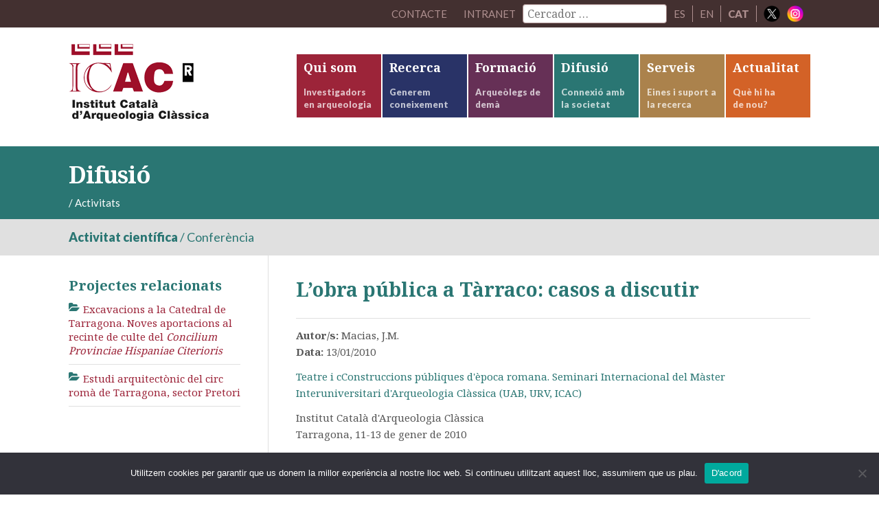

--- FILE ---
content_type: text/html; charset=UTF-8
request_url: http://icac.cat/difusio/activitats-dels-investigadors/activitat/lobra-publica-a-tarraco-casos-a-discutir/
body_size: 34875
content:
<!DOCTYPE html>
<html lang="ca">
<head >
<meta charset="UTF-8" />
<meta name="viewport" content="width=device-width, initial-scale=1" />
<!--||  JM Twitter Cards by Julien Maury 11.1.10  ||-->
<meta name="twitter:card" content="summary_large_image">
<meta name="twitter:creator" content="@ICAC_cat">
<meta name="twitter:site" content="@ICAC_cat">
<meta property="og:title" content="L&#8217;obra pública a Tàrraco: casos a discutir">
<meta property="og:image" content="https://icac.cat/wp-content/uploads/images/stories/gal.leria/tarracoviva/icac_edifici.jpg">
<!--||  /JM Twitter Cards by Julien Maury 11.1.10  ||-->
<title>L&#8217;obra pública a Tàrraco: casos a discutir</title>
<meta name='robots' content='max-image-preview:large' />
<link rel='dns-prefetch' href='//netdna.bootstrapcdn.com' />
<link rel='dns-prefetch' href='//fonts.googleapis.com' />
<link rel='dns-prefetch' href='//s.w.org' />
<link rel="alternate" type="application/rss+xml" title="ICAC &raquo; canal d&#039;informació" href="https://icac.cat/feed/" />
<link rel="canonical" href="https://icac.cat/difusio/activitats-dels-investigadors/activitat/lobra-publica-a-tarraco-casos-a-discutir/" />
		<script type="text/javascript">
			window._wpemojiSettings = {"baseUrl":"https:\/\/s.w.org\/images\/core\/emoji\/13.1.0\/72x72\/","ext":".png","svgUrl":"https:\/\/s.w.org\/images\/core\/emoji\/13.1.0\/svg\/","svgExt":".svg","source":{"concatemoji":"http:\/\/icac.cat\/wp-includes\/js\/wp-emoji-release.min.js?ver=5.8.12"}};
			!function(e,a,t){var n,r,o,i=a.createElement("canvas"),p=i.getContext&&i.getContext("2d");function s(e,t){var a=String.fromCharCode;p.clearRect(0,0,i.width,i.height),p.fillText(a.apply(this,e),0,0);e=i.toDataURL();return p.clearRect(0,0,i.width,i.height),p.fillText(a.apply(this,t),0,0),e===i.toDataURL()}function c(e){var t=a.createElement("script");t.src=e,t.defer=t.type="text/javascript",a.getElementsByTagName("head")[0].appendChild(t)}for(o=Array("flag","emoji"),t.supports={everything:!0,everythingExceptFlag:!0},r=0;r<o.length;r++)t.supports[o[r]]=function(e){if(!p||!p.fillText)return!1;switch(p.textBaseline="top",p.font="600 32px Arial",e){case"flag":return s([127987,65039,8205,9895,65039],[127987,65039,8203,9895,65039])?!1:!s([55356,56826,55356,56819],[55356,56826,8203,55356,56819])&&!s([55356,57332,56128,56423,56128,56418,56128,56421,56128,56430,56128,56423,56128,56447],[55356,57332,8203,56128,56423,8203,56128,56418,8203,56128,56421,8203,56128,56430,8203,56128,56423,8203,56128,56447]);case"emoji":return!s([10084,65039,8205,55357,56613],[10084,65039,8203,55357,56613])}return!1}(o[r]),t.supports.everything=t.supports.everything&&t.supports[o[r]],"flag"!==o[r]&&(t.supports.everythingExceptFlag=t.supports.everythingExceptFlag&&t.supports[o[r]]);t.supports.everythingExceptFlag=t.supports.everythingExceptFlag&&!t.supports.flag,t.DOMReady=!1,t.readyCallback=function(){t.DOMReady=!0},t.supports.everything||(n=function(){t.readyCallback()},a.addEventListener?(a.addEventListener("DOMContentLoaded",n,!1),e.addEventListener("load",n,!1)):(e.attachEvent("onload",n),a.attachEvent("onreadystatechange",function(){"complete"===a.readyState&&t.readyCallback()})),(n=t.source||{}).concatemoji?c(n.concatemoji):n.wpemoji&&n.twemoji&&(c(n.twemoji),c(n.wpemoji)))}(window,document,window._wpemojiSettings);
		</script>
		<style type="text/css">
img.wp-smiley,
img.emoji {
	display: inline !important;
	border: none !important;
	box-shadow: none !important;
	height: 1em !important;
	width: 1em !important;
	margin: 0 .07em !important;
	vertical-align: -0.1em !important;
	background: none !important;
	padding: 0 !important;
}
</style>
	<link rel='stylesheet' id='elstarter-theme-css'  href='http://icac.cat/wp-content/themes/elstarter/style.css?ver=2.2.8' type='text/css' media='all' />
<link rel='stylesheet' id='wp-block-library-css'  href='http://icac.cat/wp-includes/css/dist/block-library/style.min.css?ver=5.8.12' type='text/css' media='all' />
<link rel='stylesheet' id='contact-form-7-css'  href='http://icac.cat/wp-content/plugins/contact-form-7/includes/css/styles.css?ver=5.5.2' type='text/css' media='all' />
<link rel='stylesheet' id='cookie-notice-front-css'  href='http://icac.cat/wp-content/plugins/cookie-notice/css/front.min.css?ver=2.5.11' type='text/css' media='all' />
<link rel='stylesheet' id='wpml-legacy-horizontal-list-0-css'  href='//icac.cat/wp-content/plugins/sitepress-multilingual-cms/templates/language-switchers/legacy-list-horizontal/style.min.css?ver=1' type='text/css' media='all' />
<style id='wpml-legacy-horizontal-list-0-inline-css' type='text/css'>
.wpml-ls-statics-shortcode_actions{background-color:#eeeeee;}.wpml-ls-statics-shortcode_actions, .wpml-ls-statics-shortcode_actions .wpml-ls-sub-menu, .wpml-ls-statics-shortcode_actions a {border-color:#cdcdcd;}.wpml-ls-statics-shortcode_actions a {color:#444444;background-color:#ffffff;}.wpml-ls-statics-shortcode_actions a:hover,.wpml-ls-statics-shortcode_actions a:focus {color:#000000;background-color:#eeeeee;}.wpml-ls-statics-shortcode_actions .wpml-ls-current-language>a {color:#444444;background-color:#ffffff;}.wpml-ls-statics-shortcode_actions .wpml-ls-current-language:hover>a, .wpml-ls-statics-shortcode_actions .wpml-ls-current-language>a:focus {color:#000000;background-color:#eeeeee;}
</style>
<link rel='stylesheet' id='search-filter-plugin-styles-css'  href='http://icac.cat/wp-content/plugins/search-filter-pro/public/assets/css/search-filter.min.css?ver=2.5.13' type='text/css' media='all' />
<link rel='stylesheet' id='font-awesome-css'  href='//netdna.bootstrapcdn.com/font-awesome/4.3.0/css/font-awesome.min.css?ver=4.3.0' type='text/css' media='all' />
<link rel='stylesheet' id='dashicons-css'  href='http://icac.cat/wp-includes/css/dashicons.min.css?ver=5.8.12' type='text/css' media='all' />
<link rel='stylesheet' id='google-fonts-css'  href='//fonts.googleapis.com/css?family=Lato%3A400%2C900%7CNoto+Serif%3A400%2C700&#038;subset=latin%2Cgreek&#038;ver=3.3.5' type='text/css' media='all' />
<link rel='stylesheet' id='dkpdf-frontend-css'  href='http://icac.cat/wp-content/plugins/dk-pdf/assets/css/frontend.css?ver=1.9.6' type='text/css' media='all' />
<script type='text/javascript' id='cookie-notice-front-js-before'>
var cnArgs = {"ajaxUrl":"https:\/\/icac.cat\/wp-admin\/admin-ajax.php","nonce":"ef28f5f90f","hideEffect":"fade","position":"bottom","onScroll":false,"onScrollOffset":100,"onClick":false,"cookieName":"cookie_notice_accepted","cookieTime":2592000,"cookieTimeRejected":2592000,"globalCookie":false,"redirection":false,"cache":false,"revokeCookies":false,"revokeCookiesOpt":"automatic"};
</script>
<script type='text/javascript' src='http://icac.cat/wp-content/plugins/cookie-notice/js/front.min.js?ver=2.5.11' id='cookie-notice-front-js'></script>
<script type='text/javascript' src='http://icac.cat/wp-includes/js/jquery/jquery.min.js?ver=3.6.0' id='jquery-core-js'></script>
<script type='text/javascript' src='http://icac.cat/wp-includes/js/jquery/jquery-migrate.min.js?ver=3.3.2' id='jquery-migrate-js'></script>
<script type='text/javascript' src='http://icac.cat/wp-content/plugins/mafs-generic-functions/js/mafsgf_scripts.js?ver=211129-184102' id='mafsgf_scripts-js'></script>
<script type='text/javascript' id='search-filter-plugin-build-js-extra'>
/* <![CDATA[ */
var SF_LDATA = {"ajax_url":"https:\/\/icac.cat\/wp-admin\/admin-ajax.php","home_url":"https:\/\/icac.cat\/","extensions":[]};
/* ]]> */
</script>
<script type='text/javascript' src='http://icac.cat/wp-content/plugins/search-filter-pro/public/assets/js/search-filter-build.min.js?ver=2.5.13' id='search-filter-plugin-build-js'></script>
<script type='text/javascript' src='http://icac.cat/wp-content/plugins/search-filter-pro/public/assets/js/chosen.jquery.min.js?ver=2.5.13' id='search-filter-plugin-chosen-js'></script>
<script type='text/javascript' src='http://icac.cat/wp-content/themes/elstarter/js/responsive-menu.js?ver=1.0.0' id='elstarter-responsive-menu-js'></script>
<script type='text/javascript' src='http://icac.cat/wp-content/themes/elstarter/js/navgoco/jquery.navgoco.min.js?ver=0.2.0' id='navgoco-js'></script>
<script type='text/javascript' src='http://icac.cat/wp-content/themes/elstarter/js/navgoco/jquery.cookie.min.js?ver=0.2.0' id='navgococookie-js'></script>
<link rel="https://api.w.org/" href="https://icac.cat/wp-json/" /><link rel="EditURI" type="application/rsd+xml" title="RSD" href="https://icac.cat/xmlrpc.php?rsd" />
<link rel="alternate" type="application/json+oembed" href="https://icac.cat/wp-json/oembed/1.0/embed?url=https%3A%2F%2Ficac.cat%2Fdifusio%2Factivitats-dels-investigadors%2Factivitat%2Flobra-publica-a-tarraco-casos-a-discutir%2F" />
<link rel="alternate" type="text/xml+oembed" href="https://icac.cat/wp-json/oembed/1.0/embed?url=https%3A%2F%2Ficac.cat%2Fdifusio%2Factivitats-dels-investigadors%2Factivitat%2Flobra-publica-a-tarraco-casos-a-discutir%2F&#038;format=xml" />
<meta name="generator" content="WPML ver:4.5.0 stt:8,1,2;" />
<link rel="icon" href="http://icac.cat/wp-content/themes/elstarter/images/favicon.ico" />
<link rel="pingback" href="http://icac.cat/xmlrpc.php" />
<script>
  (function(i,s,o,g,r,a,m){i['GoogleAnalyticsObject']=r;i[r]=i[r]||function(){
  (i[r].q=i[r].q||[]).push(arguments)},i[r].l=1*new Date();a=s.createElement(o),
  m=s.getElementsByTagName(o)[0];a.async=1;a.src=g;m.parentNode.insertBefore(a,m)
  })(window,document,'script','https://www.google-analytics.com/analytics.js','ga');

  ga('create', 'UA-26777009-2', 'auto');
  ga('send', 'pageview');

</script>		<style type="text/css" id="wp-custom-css">
			.home .content {  
    width: 100% !important;
    border-left: none;
    border-right: none;
}
}		</style>
		</head>
<body class="activitat-template-default single single-activitat postid-2486 cookies-not-set header-image header-full-width sidebar-content genesis-breadcrumbs-visible genesis-footer-widgets-hidden top-parent-difusio" itemscope itemtype="https://schema.org/WebPage"><div class="site-container"><nav class="nav-secondary" aria-label="Secondary" itemscope itemtype="https://schema.org/SiteNavigationElement"><div class="wrap"><ul id="menu-menu-secondary" class="menu genesis-nav-menu menu-secondary"><li id="menu-item-11179" class="menu-item menu-item-type-post_type menu-item-object-page menu-item-11179"><a href="https://icac.cat/qui-som/contacte/" itemprop="url"><span itemprop="name">Contacte</span></a></li>
<li id="menu-item-intranet" class="menu-item"><a href="https://icac.cat/wp-login.php?redirect_to=https%3A%2F%2Ficac.cat%2F%3Fpage_id%3D27169">Intranet</a></li><li id="menu-item-cercador" class="menu-item menu-item-type-custom menu-item-object-custom menu-item-cercador"><form data-sf-form-id='11226' data-is-rtl='0' data-maintain-state='' data-results-url='https://icac.cat/?sfid=11226' data-ajax-form-url='https://icac.cat/?sfid=11226&amp;sf_action=get_data&amp;sf_data=form' data-display-result-method='archive' data-use-history-api='1' data-template-loaded='0' data-lang-code='ca' data-ajax='0' data-init-paged='1' data-auto-update='1' action='https://icac.cat/?sfid=11226' method='post' class='searchandfilter' id='search-filter-form-11226' autocomplete='off' data-instance-count='1'><ul><li class="sf-field-search" data-sf-field-name="search" data-sf-field-type="search" data-sf-field-input-type="">		<label><input placeholder="Cercador …" name="_sf_search[]" class="sf-input-text" type="text" value="" title=""></label>		</li></ul></form></li><li id="menu-item-idioma01" class="menu-item menu-item-type-custom menu-item-object-custom menu-item-idioma01" style="border-right:1px solid #af9090;"><a href="http://icac.cat/es/difusio/activitats-dels-investigadors/activitat/lobra-publica-a-tarraco-casos-a-discutir/">ES</a></li><li id="menu-item-idioma01" class="menu-item menu-item-type-custom menu-item-object-custom menu-item-idioma01" style="border-right:1px solid #af9090;"><a href="http://icac.cat/en/difusio/activitats-dels-investigadors/activitat/lobra-publica-a-tarraco-casos-a-discutir/">EN</a></li><li id="menu-item-idioma01" class="menu-item menu-item-type-custom menu-item-object-custom menu-item-idioma01" style="border-right:1px solid #af9090;"><span style="font-family: Lato, sans-serif; margin: 0 10px; color: #af9090;"><strong>CAT</strong></span></li><li class="right social-media-iconos menu-item"><a href="https://twitter.com/ICAC_cat" target="_blank"><img src="http://icac.cat/wp-content/themes/elstarter/images/ico-x.png" style="vertical-align: bottom; height: 24px; width: 24px; padding: 0; border: none;"></a></li><li class="right social-media-iconos menu-item"><a href="https://instagram.com/ICAC_cat" target="_blank" style="margin-left: 0;"><img src="http://icac.cat/wp-content/themes/elstarter/images/ico-instagram.png" style="vertical-align: bottom; height: 24px; width: 24px; padding: 0; border: none;"></a></li></ul></div></nav><header class="site-header" itemscope itemtype="https://schema.org/WPHeader"><div class="wrap"><div class="title-area"><h1 class="site-title" itemprop="headline"><a href="https://icac.cat/">ICAC</a></h1><h2 class="site-description" itemprop="description">Institut Català d&#039;Arqueologia Clàssica</h2></div><nav class="nav-primary" aria-label="Main" itemscope itemtype="https://schema.org/SiteNavigationElement"><div class="wrap"><ul id="menu-main-navigation" class="menu genesis-nav-menu menu-primary"><li id="menu-item-7380" class="bgcolor-qui-som menu-item menu-item-type-post_type menu-item-object-page menu-item-has-children menu-item-7380"><a href="https://icac.cat/qui-som/" itemprop="url"><span itemprop="name">Qui som</span><div class="menu-description"><span class="menu-description-text">Investigadors en arqueologia</span></div></a><ul class="sub-menu"><li id="menu-item-7381" class="menu-item menu-item-type-post_type menu-item-object-page menu-item-7381"><a href="https://icac.cat/qui-som/salutacio-del-director/" itemprop="url"><span itemprop="name">Salutació del director</span></a></li><li id="menu-item-7382" class="menu-item menu-item-type-post_type menu-item-object-page menu-item-7382"><a href="https://icac.cat/qui-som/institucio/" itemprop="url"><span itemprop="name">Institució</span></a></li><li id="menu-item-7383" class="menu-item menu-item-type-post_type menu-item-object-page menu-item-7383"><a href="https://icac.cat/qui-som/organitzacio/" itemprop="url"><span itemprop="name">Organització</span></a></li><li id="menu-item-7384" class="menu-item menu-item-type-post_type menu-item-object-page menu-item-7384"><a href="https://icac.cat/qui-som/personal/" itemprop="url"><span itemprop="name">Personal</span></a></li><li id="menu-item-7385" class="menu-item menu-item-type-post_type menu-item-object-page menu-item-7385"><a href="https://icac.cat/qui-som/memories/" itemprop="url"><span itemprop="name">Memòries</span></a></li><li id="menu-item-7386" class="menu-item menu-item-type-post_type menu-item-object-page menu-item-7386"><a href="https://icac.cat/qui-som/convenis/" itemprop="url"><span itemprop="name">Convenis</span></a></li><li id="menu-item-43440" class="menu-item menu-item-type-custom menu-item-object-custom menu-item-43440"><a href="http://comiteigualtat.icac.cat" itemprop="url"><span itemprop="name">Igualtat</span></a></li><li id="menu-item-7387" class="menu-item menu-item-type-post_type menu-item-object-page menu-item-7387"><a href="https://icac.cat/qui-som/presencia-institucional/" itemprop="url"><span itemprop="name">Presència institucional</span></a></li><li id="menu-item-7388" class="menu-item menu-item-type-post_type menu-item-object-page menu-item-7388"><a href="https://icac.cat/qui-som/excel%c2%b7lencia-en-rh/" itemprop="url"><span itemprop="name">Excel·lència en RH</span></a></li><li id="menu-item-7389" class="menu-item menu-item-type-post_type menu-item-object-page menu-item-7389"><a href="https://icac.cat/qui-som/treballar-a-licac/" itemprop="url"><span itemprop="name">Treballar a l’ICAC</span></a></li><li id="menu-item-10867" class="menu-item menu-item-type-post_type menu-item-object-page menu-item-10867"><a href="https://icac.cat/qui-som/portal-de-la-transparencia/" itemprop="url"><span itemprop="name">Portal de la transparència</span></a></li><li id="menu-item-34557" class="menu-item menu-item-type-post_type menu-item-object-page menu-item-34557"><a href="https://icac.cat/qui-som/proteccio-de-dades/" itemprop="url"><span itemprop="name">Protecció de dades</span></a></li><li id="menu-item-10868" class="menu-item menu-item-type-post_type menu-item-object-page menu-item-10868"><a href="https://icac.cat/qui-som/perfil-del-contractant/" itemprop="url"><span itemprop="name">Perfil del contractant</span></a></li><li id="menu-item-10869" class="menu-item menu-item-type-post_type menu-item-object-page menu-item-10869"><a href="https://icac.cat/qui-som/facturacio-electronica/" itemprop="url"><span itemprop="name">Facturació electrònica</span></a></li><li id="menu-item-7391" class="menu-item menu-item-type-post_type menu-item-object-page menu-item-7391"><a href="https://icac.cat/qui-som/contacte/" itemprop="url"><span itemprop="name">Contacte</span></a></li></ul></li><li id="menu-item-7392" class="bgcolor-recerca menu-item menu-item-type-post_type menu-item-object-page menu-item-has-children menu-item-7392"><a href="https://icac.cat/recerca/" itemprop="url"><span itemprop="name">Recerca</span><div class="menu-description"><span class="menu-description-text">Generem coneixement</span></div></a><ul class="sub-menu"><li id="menu-item-89872" class="menu-item menu-item-type-post_type menu-item-object-page menu-item-89872"><a href="https://icac.cat/recerca/grups-de-recerca/" itemprop="url"><span itemprop="name">Grups de recerca</span></a></li><li id="menu-item-7395" class="menu-item menu-item-type-post_type menu-item-object-page menu-item-7395"><a href="https://icac.cat/recerca/personal-investigador/" itemprop="url"><span itemprop="name">Personal investigador</span></a></li><li id="menu-item-78415" class="menu-item menu-item-type-post_type menu-item-object-page menu-item-78415"><a href="https://icac.cat/recerca/historial-de-projectes/" itemprop="url"><span itemprop="name">Projectes</span></a></li><li id="menu-item-7397" class="menu-item menu-item-type-post_type menu-item-object-page menu-item-7397"><a href="https://icac.cat/recerca/produccio-cientifica/" itemprop="url"><span itemprop="name">Publicacions científiques</span></a></li><li id="menu-item-16032" class="menu-item menu-item-type-post_type menu-item-object-page menu-item-16032"><a href="https://icac.cat/recerca/laboratoris/" itemprop="url"><span itemprop="name">Laboratoris</span></a></li><li id="menu-item-7399" class="menu-item menu-item-type-post_type menu-item-object-page menu-item-7399"><a href="https://icac.cat/recerca/ciencia-oberta/" itemprop="url"><span itemprop="name">Ciència oberta</span></a></li><li id="menu-item-7400" class="menu-item menu-item-type-post_type menu-item-object-page menu-item-7400"><a href="https://icac.cat/recerca/tesis-doctorals/" itemprop="url"><span itemprop="name">Tesis doctorals</span></a></li><li id="menu-item-47809" class="menu-item menu-item-type-post_type menu-item-object-page menu-item-47809"><a href="https://icac.cat/recerca/msca/" itemprop="url"><span itemprop="name">Accions MSC</span></a></li></ul></li><li id="menu-item-7378" class="bgcolor-formacio menu-item menu-item-type-post_type menu-item-object-page menu-item-has-children menu-item-7378"><a href="https://icac.cat/formacio/" itemprop="url"><span itemprop="name">Formació</span><div class="menu-description"><span class="menu-description-text">Arqueòlegs de demà</span></div></a><ul class="sub-menu"><li id="menu-item-11261" class="menu-item menu-item-type-post_type menu-item-object-page menu-item-11261"><a href="https://icac.cat/formacio/master-arqueologia-classica-maca/" itemprop="url"><span itemprop="name">Màster en Arqueologia Clàssica Aplicada</span></a></li><li id="menu-item-11260" class="menu-item menu-item-type-post_type menu-item-object-page menu-item-11260"><a href="https://icac.cat/formacio/doctorat-interuniversitari-en-arqueologia-classica/" itemprop="url"><span itemprop="name">Doctorat interuniversitari en Arqueologia Clàssica</span></a></li><li id="menu-item-7379" class="menu-item menu-item-type-post_type menu-item-object-page menu-item-7379"><a href="https://icac.cat/formacio/altres-programes/" itemprop="url"><span itemprop="name">Altres programes</span></a></li></ul></li><li id="menu-item-7371" class="bgcolor-difusio menu-item menu-item-type-post_type menu-item-object-page menu-item-has-children menu-item-7371"><a href="https://icac.cat/difusio/" itemprop="url"><span itemprop="name">Difusió</span><div class="menu-description"><span class="menu-description-text">Connexió amb la societat</span></div></a><ul class="sub-menu"><li id="menu-item-7372" class="menu-item menu-item-type-post_type menu-item-object-page menu-item-7372"><a href="https://icac.cat/difusio/activitats-icac/" itemprop="url"><span itemprop="name">Activitats de l’ICAC</span></a></li><li id="menu-item-7373" class="menu-item menu-item-type-post_type menu-item-object-page menu-item-7373"><a href="https://icac.cat/difusio/activitats-dels-investigadors/" itemprop="url"><span itemprop="name">Activitats dels investigadors</span></a></li><li id="menu-item-7374" class="menu-item menu-item-type-post_type menu-item-object-page menu-item-7374"><a href="https://icac.cat/difusio/transferencia-del-coneixement/" itemprop="url"><span itemprop="name">Transferència del coneixement</span></a></li><li id="menu-item-7375" class="menu-item menu-item-type-post_type menu-item-object-page menu-item-7375"><a href="https://icac.cat/difusio/toquem-pedra/" itemprop="url"><span itemprop="name">Toquem Pedra</span></a></li><li id="menu-item-25436" class="menu-item menu-item-type-post_type menu-item-object-page menu-item-25436"><a href="https://icac.cat/difusio/patrimoni-en-3d/" itemprop="url"><span itemprop="name">Patrimoni en 3D</span></a></li><li id="menu-item-89496" class="menu-item menu-item-type-post_type menu-item-object-page menu-item-89496"><a href="https://icac.cat/difusio/diaris-de-campanya/" itemprop="url"><span itemprop="name">Diaris de Campanya</span></a></li></ul></li><li id="menu-item-7401" class="bgcolor-serveis menu-item menu-item-type-post_type menu-item-object-page menu-item-has-children menu-item-7401"><a href="https://icac.cat/serveis/" itemprop="url"><span itemprop="name">Serveis</span><div class="menu-description"><span class="menu-description-text">Eines i suport a la recerca</span></div></a><ul class="sub-menu"><li id="menu-item-7402" class="menu-item menu-item-type-post_type menu-item-object-page menu-item-7402"><a href="https://icac.cat/serveis/centre-de-documentacio-i-biblioteca/" itemprop="url"><span itemprop="name">Centre de documentació i Biblioteca</span></a></li><li id="menu-item-7404" class="menu-item menu-item-type-post_type menu-item-object-page menu-item-7404"><a href="https://icac.cat/serveis/unitat-destudis-arqueometrics/" itemprop="url"><span itemprop="name">Unitat d’Estudis Arqueomètrics</span></a></li><li id="menu-item-7403" class="menu-item menu-item-type-post_type menu-item-object-page menu-item-7403"><a href="https://icac.cat/serveis/publicacions/" itemprop="url"><span itemprop="name">Servei de publicacions</span></a></li><li id="menu-item-82600" class="menu-item menu-item-type-post_type menu-item-object-page menu-item-82600"><a href="https://icac.cat/serveis/plataformescientifiques/" itemprop="url"><span itemprop="name">Plataformes científiques</span></a></li><li id="menu-item-97737" class="menu-item menu-item-type-post_type menu-item-object-page menu-item-97737"><a href="https://icac.cat/serveis/unitat-de-transferencia-i-impacte-social/" itemprop="url"><span itemprop="name">Unitat de Transferència i Impacte Social</span></a></li></ul></li><li id="menu-item-7364" class="bgcolor-actualitat menu-item menu-item-type-post_type menu-item-object-page menu-item-has-children menu-item-7364"><a href="https://icac.cat/actualitat/" itemprop="url"><span itemprop="name">Actualitat</span><div class="menu-description"><span class="menu-description-text">Què hi ha<br/>de nou?</span></div></a><ul class="sub-menu"><li id="menu-item-7369" class="menu-item menu-item-type-post_type menu-item-object-page current_page_parent menu-item-7369"><a href="https://icac.cat/actualitat/noticies/" itemprop="url"><span itemprop="name">Notícies</span></a></li><li id="menu-item-7365" class="menu-item menu-item-type-post_type menu-item-object-page menu-item-7365"><a href="https://icac.cat/actualitat/agenda/" itemprop="url"><span itemprop="name">Agenda</span></a></li><li id="menu-item-29550" class="menu-item menu-item-type-post_type menu-item-object-page menu-item-29550"><a href="https://icac.cat/actualitat/butlleti-archeonea/" itemprop="url"><span itemprop="name">Butlletí Archeonea</span></a></li><li id="menu-item-7370" class="menu-item menu-item-type-post_type menu-item-object-page menu-item-7370"><a href="https://icac.cat/actualitat/premsa/" itemprop="url"><span itemprop="name">Premsa</span></a></li><li id="menu-item-34558" class="menu-item menu-item-type-post_type menu-item-object-page menu-item-34558"><a href="https://icac.cat/actualitat/subscripcio/" itemprop="url"><span itemprop="name">Subscripció</span></a></li></ul></li>
</ul></div></nav></div></header><div class="tag-line bgcolor-difusio"><div class="wrap"><div class="tag-line-left"><h1 class="big">Difusió</h1><div class="four-fifths first"><div class="breadcrumb" itemprop="breadcrumb" itemscope itemtype="https://schema.org/BreadcrumbList"><span class="breadcrumb-link-wrap" itemprop="itemListElement" itemscope itemtype="https://schema.org/ListItem"><a class="breadcrumb-link" href="https://icac.cat/" itemprop="item"><span class="breadcrumb-link-text-wrap" itemprop="name"></span></a><meta itemprop="position" content="1"></span> <span aria-label="breadcrumb separator">/</span> Activitats</div></div><div class="one-fifth"></div></div></div></div><div class="sub-tag-line"><div class="wrap"><div class="alt-font color-difusio"><div><strong><span>Activitat científica</span></strong> / <span>Conferència</span></div></div></div></div><div class="site-inner"><div class="wrap"><div class="content-sidebar-wrap"><main class="content"><article class="post-2486 activitat type-activitat status-publish tipus_activitat-activitat-cientifica tipus_activitat-conferencia organitzadors-icac entry" aria-label="L&#8217;obra pública a Tàrraco: casos a discutir" itemscope itemtype="https://schema.org/CreativeWork"><header class="entry-header"><h1 class="entry-title" itemprop="headline">L&#8217;obra pública a Tàrraco: casos a discutir</h1>
</header><div class="entry-content" itemprop="text"><div class="clearfix border-margin-padding-bottom border-margin-padding-top"><div class="small-text"><div><strong>Autor/s: </strong>Macias, J.M.</div><div><strong>Data: </strong>13/01/2010</div><div class="margin-top"><p class="color-difusio">Teatre i cConstruccions públiques d'època romana. Seminari Internacional del Màster Interuniversitari d'Arqueologia Clàssica (UAB, URV, ICAC)</p></div><div class="margin-bottom">Institut Català d'Arqueologia Clàssica<br/>Tarragona,  11-13 de gener de 2010</div><div><strong>Organitza: </strong>ICAC</div><div><span class="no-colored-label"><a href="http://www.icac.cat/wp-content/uploads/users/default/difusio/icac_dif_247.pdf" ><i class="fa fa-file"></i>&nbsp;&nbsp;Arxiu (PDF)</a></span></div></div></div></div><footer class="entry-footer"></footer></article></main><aside class="sidebar sidebar-primary widget-area" role="complementary" aria-label="Primary Sidebar" itemscope itemtype="https://schema.org/WPSideBar">                <div class="sidebar-list">
                    <h5>Projectes relacionats</h5>
                    <ul class="small-line-height">
                                            <li class="small-text">
                            <a href="https://icac.cat/recerca/projectes-de-recerca/projecte/excavacions-a-la-catedral-de-tarragona-noves-aportacions-al-recinte-de-culte-del-concilium/">
                                <i class="fa fa-folder-open pull-left color-difusio"></i>Excavacions a la Catedral de Tarragona. Noves aportacions al recinte de culte del <i>Concilium Provinciae Hispaniae Citerioris</i>                            </a>
                        </li>
                                            <li class="small-text">
                            <a href="https://icac.cat/recerca/projectes-de-recerca/projecte/estudi-arquitectonic-del-circ-roma-de-tarragona-sector-pretori/">
                                <i class="fa fa-folder-open pull-left color-difusio"></i>Estudi arquitectònic del circ romà de Tarragona, sector Pretori                            </a>
                        </li>
                                        </ul>
                </div>
                <section id="text-4" class="widget widget_text"><div class="widget-wrap">			<div class="textwidget"></div>
		</div></section>
</aside></div></div></div>
		<div class="site-footer">
					<div class="wrap margin-top padding-top">
			<div class="dos-tercios-first" style="display: inline-block; font-size: 12px;">
				<div class="the-first-row" style="display:flex; column-gap: 50px;">
					<div>

						<div class="margin-bottom">Consorci integrat per:</div>
						<div class="margin-bottom" style="display: flex; column-gap: 50px;">

							<div>
							<a href="https://www.gencat.cat" target="_blank">
								<img src="http://icac.cat/wp-content/themes/elstarter/images/logo-gencat.jpg" style="border:none;" width="170px">
							</a>
							</div>

							<div>
							<a href="https://www.urv.cat" target="_blank">
								<img src="http://icac.cat/wp-content/themes/elstarter/images/logo-urv.jpg" style="border:none;" width="204px">
							</a>
							</div>

						</div>

					</div>
					<div>

						<div class="margin-bottom">Centre CERCA:</div>
						<div class="margin-bottom" style="display: flex">
							<div class="" style="margin-right: 20px;">
							<a href="https://www.cerca.cat" target="_blank">
								<img src="http://icac.cat/wp-content/themes/elstarter/images/logo-cerca.jpg" style="border:none;" width="130px">
							</a>
							</div>
						</div>

					</div>
				</div>
				<div class="the-second-row">
					<div>

						<div class="margin-bottom">Centre acreditat:</div>
						<div style="display: flex; column-gap: 50px;">

							<div>
							<a href="https://www.icrea.cat" target="_blank">
								<img src="http://icac.cat/wp-content/themes/elstarter/images/logo-icrea.jpg" style="border:none;" width="130px">
							</a>
							</div>

							<div>
							<a href="https://icac.cat/qui-som/excel%c2%b7lencia-en-rh/" target="_blank">
								<img src="http://icac.cat/wp-content/themes/elstarter/images/logo-hr.jpg" style="border:none;" width="97px">
							</a>
							</div>

							<div>
							<a href="https://www.ceics.eu" target="_blank">
								<img src="http://icac.cat/wp-content/themes/elstarter/images/logo-ceics.jpg" style="border:none;" width="118px">
							</a>
							</div>

						</div>

					</div>
				</div>
			</div>

			<div class="un-tercio-last alignleft small-text small-line-height item_destaquem margin-top padding-top">
				Plaça d’en Rovellat, s/n, 43003 Tarragona<br/>
				Telèfon: 977 24 91 33 · info@icac.cat<br/>
				© 2026 ICAC · <a style="color:#9c2439;" href="/avis-legal">Avís legal</a> · <a style="color:#9c2439;" href="/politica-de-cookies">Política de cookies</a><br/>
				Aquesta web és al <a style="color:#9c2439;" href="http://www.padicat.cat/" target="_blank">PADICAT</a>
			</div>
		</div>
			</div>
	 
	</div><script type='text/javascript' src='http://icac.cat/wp-includes/js/dist/vendor/regenerator-runtime.min.js?ver=0.13.7' id='regenerator-runtime-js'></script>
<script type='text/javascript' src='http://icac.cat/wp-includes/js/dist/vendor/wp-polyfill.min.js?ver=3.15.0' id='wp-polyfill-js'></script>
<script type='text/javascript' id='contact-form-7-js-extra'>
/* <![CDATA[ */
var wpcf7 = {"api":{"root":"https:\/\/icac.cat\/wp-json\/","namespace":"contact-form-7\/v1"}};
/* ]]> */
</script>
<script type='text/javascript' src='http://icac.cat/wp-content/plugins/contact-form-7/includes/js/index.js?ver=5.5.2' id='contact-form-7-js'></script>
<script type='text/javascript' src='http://icac.cat/wp-content/plugins/dk-pdf/assets/js/frontend.js?ver=1.9.6' id='dkpdf-frontend-js'></script>
<script type='text/javascript' src='http://icac.cat/wp-includes/js/jquery/ui/core.min.js?ver=1.12.1' id='jquery-ui-core-js'></script>
<script type='text/javascript' src='http://icac.cat/wp-includes/js/jquery/ui/datepicker.min.js?ver=1.12.1' id='jquery-ui-datepicker-js'></script>
<script type='text/javascript' id='jquery-ui-datepicker-js-after'>
jQuery(document).ready(function(jQuery){jQuery.datepicker.setDefaults({"closeText":"Tanca","currentText":"Avui","monthNames":["gener","febrer","mar\u00e7","abril","maig","juny","juliol","agost","setembre","octubre","novembre","desembre"],"monthNamesShort":["gen.","febr.","mar\u00e7","abr.","maig","juny","jul.","ag.","set.","oct.","nov.","des."],"nextText":"Seg\u00fcent","prevText":"Anterior","dayNames":["Diumenge","Dilluns","Dimarts","Dimecres","Dijous","Divendres","Dissabte"],"dayNamesShort":["Dg","Dl","Dt","Dc","Dj","Dv","Ds"],"dayNamesMin":["Dg","Dl","Dt","Dc","Dj","Dv","Ds"],"dateFormat":"d MM yy","firstDay":1,"isRTL":false});});
</script>
<script type='text/javascript' src='http://icac.cat/wp-content/themes/elstarter/js/custom-menu.js?ver=1' id='navgococustom-js'></script>
<script type='text/javascript' src='http://icac.cat/wp-includes/js/wp-embed.min.js?ver=5.8.12' id='wp-embed-js'></script>

		<!-- Cookie Notice plugin v2.5.11 by Hu-manity.co https://hu-manity.co/ -->
		<div id="cookie-notice" role="dialog" class="cookie-notice-hidden cookie-revoke-hidden cn-position-bottom" aria-label="Cookie Notice" style="background-color: rgba(50,50,58,1);"><div class="cookie-notice-container" style="color: #fff"><span id="cn-notice-text" class="cn-text-container">Utilitzem cookies per garantir que us donem la millor experiència al nostre lloc web. Si continueu utilitzant aquest lloc, assumirem que us plau.</span><span id="cn-notice-buttons" class="cn-buttons-container"><button id="cn-accept-cookie" data-cookie-set="accept" class="cn-set-cookie cn-button" aria-label="D&#039;acord" style="background-color: #00a99d">D&#039;acord</button></span><button type="button" id="cn-close-notice" data-cookie-set="accept" class="cn-close-icon" aria-label="No"></button></div>
			
		</div>
		<!-- / Cookie Notice plugin --></body></html>
